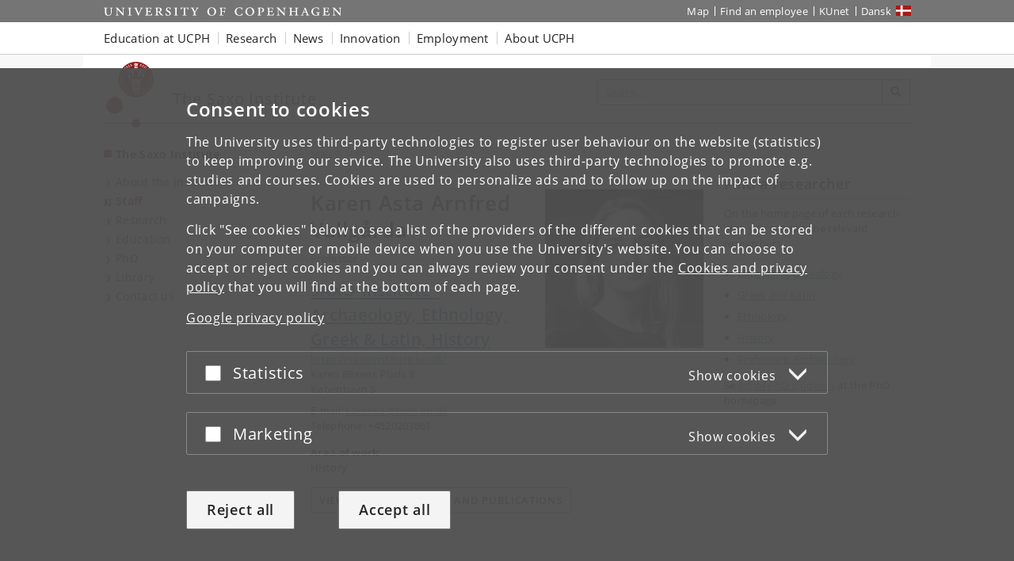

--- FILE ---
content_type: text/html; charset=utf-8
request_url: https://saxoinstitute.ku.dk/staff/?pure=en%2Fpersons%2Fkaren-asta-arnfred-vallgaarda(0a9c7889-ced0-43f9-b309-e7acb0598757)%2Fpublications.html&publicationYearsFrom=2020&publicationYearsTo=2020&filter=research
body_size: 7615
content:
<!DOCTYPE html>
<html class="ku-bs theme-hum" lang="en">
<head>
  <meta content="IE=edge" http-equiv="X-UA-Compatible">

  <meta content="width=device-width, initial-scale=1.0" name="viewport">
  <title>Staff – University of Copenhagen</title>

<script>
window.dataLayer = window.dataLayer || [];

function gtag() {
    dataLayer.push(arguments);
}

gtag('consent',
    'default', {
        'ad_storage': 'denied',
        'ad_user_data': 'denied',
        'ad_personalization': 'denied',
        'analytics_storage': 'denied',
        'wait_for_update': 1500
    }
);
</script>


  <!-- jQuery 3.1.0 -->
  <script src="https://cms.ku.dk/jquery/jquery.min.js" type="text/javascript"></script>

  <script src="https://cms.ku.dk/scripts_js/cookies/cookie_filters.js?ku_rollout_2026_01_15"></script>



  <meta content="text/html; charset=utf-8" http-equiv="content-Type">

      <meta content="Saxo-Instituttet" name="Author">
    <meta content="Saxo-Instituttet" name="Creator">
    <meta content="Saxo-Instituttet" name="DC.Creator">
    <meta content="text/xhtml" name="DC.Format">
    <meta content="Staff" name="DC.Title">
    <meta content="2020-07-02 09:59:02" name="DC.Title.Release">
    <meta content="University of Copenhagen, The Saxo Institute" name="Keywords">
    <meta content="Staff" name="Title">
    <meta content="University of Copenhagen" name="DC.Subject">
    <meta content="The Saxo Institute" name="DC.Subject">
    <meta content="2005-03-17" name="DC.Date" scheme="ISO8601">
    <meta content="2005-03-17" name="DC.Date.Created" scheme="ISO8601">
    <meta content="2025-10-30" name="DC.Date.Modified" scheme="ISO8601">
    <meta content="en" name="DC.Language" scheme="ISO639-1">
    <meta content="University of Copenhagen" name="DC.Publisher">
    <meta content="The SAXO Institute" name="DC.Publisher">
    <meta content="index,nofollow" name="robots">




  <link href="https://cdn.jsdelivr.net/gh/ku-kom/bootstrap@ad625490ca3061d33a2f96528e00601e227f5e45/docs/images/favicons/favicon_fa.ico" rel="shortcut icon">

  <!-- Bootstrap core CSS -->
  <link href="https://cdn.jsdelivr.net/gh/ku-kom/bootstrap@ad625490ca3061d33a2f96528e00601e227f5e45/docs/dist/css/bootstrap.min.css" rel="stylesheet">

  <!-- Gridbox styles -->
  <link href="https://cdn.jsdelivr.net/gh/ku-kom/bootstrap@ad625490ca3061d33a2f96528e00601e227f5e45/docs/dist/css/ku-gridboxes.min.css" rel="stylesheet">

  <!-- Specific faculty styles -->
  <link href="https://cdn.jsdelivr.net/gh/ku-kom/bootstrap@ad625490ca3061d33a2f96528e00601e227f5e45/docs/dist/css/faculties/hum.css" rel="stylesheet">

  <!-- Specific doctype styles -->
  <link href="https://cdn.jsdelivr.net/gh/ku-kom/bootstrap@ad625490ca3061d33a2f96528e00601e227f5e45/docs/dist/css/doctypes/medarbejderoversigt.css" rel="stylesheet">

  <!-- Mobile navigation (jQuery MMenu) -->
  <link href="https://cdn.jsdelivr.net/gh/ku-kom/bootstrap@ad625490ca3061d33a2f96528e00601e227f5e45/docs/assets/css/mmenu/jquery.mmenu.css" rel="stylesheet">

  <!-- Print stylesheet -->
  <link href="https://cdn.jsdelivr.net/gh/ku-kom/bootstrap@ad625490ca3061d33a2f96528e00601e227f5e45/docs/dist/css/print.min.css" media="print" rel="stylesheet">

  <!-- HTML5 shim and Respond.js for IE8 support of HTML5 elements and media queries -->
  <!--[if lt IE 9]>
    <script src="/bootstrap/assets/js/ie8-responsive-file-warning.js"></script>
    <script src="https://oss.maxcdn.com/html5shiv/3.7.3/html5shiv.min.js"></script>
    <script src="https://oss.maxcdn.com/respond/1.4.2/respond.min.js"></script>
  <![endif]-->


  



<script>
    window.dataLayer = window.dataLayer || [];
    window.dataLayer.push({
        'kuInstance': 'hum.piwik.pro',
        'kuSiteID': '82c809c0-eb10-404f-ab04-f1458d01b0d7',
        'websiteCategory': 'Institutwebsted',
        'proxy': 3,
        'documentType': 'Medarbejderoversigt',
        'faculty': 'Det Humanistiske Fakultet',
        'webteam': 'SC-KOM [SAXO]',
        'language': 'en',
        'parallelityCategory': 'Parallelsprogligt',
        'parallelLink': '2739',
        'subsiteId': '2703',
        'rootDocid': '89716',
    });
</script>




  <script src="https://cms.ku.dk/scripts_js/artikler/artikler.js" type="text/javascript"></script>

  

</head>

<body class="column-layout-standard Medarbejderoversigt ">
          <script type="text/javascript">
            (function(window, document, dataLayerName, id) {
                // Push a new object to the dataLayer array
                window[dataLayerName] = window[dataLayerName] || [];
                window[dataLayerName].push({
                    start: (new Date).getTime(),
                    event: "stg.start"
                });

                var scripts = document.getElementsByTagName('script')[0],
                    tags = document.createElement('script');

                function stgCreateCookie(name, value, expirationDays) {
                    var expires = "";
                    if (expirationDays) {
                        var date = new Date();
                        date.setTime(date.getTime() + (expirationDays * 24 * 60 * 60 * 1000));
                        expires = "; expires=" + date.toUTCString();
                    }
                    document.cookie = name + "=" + value + expires + "; path=/; Secure";
                }

                var isStgDebug = (window.location.href.match("stg_debug") || document.cookie.match("stg_debug")) && !window.location.href.match("stg_disable_debug");
                stgCreateCookie("stg_debug", isStgDebug ? 1 : "", isStgDebug ? 14 : -1);

                var qP = [];
                if (dataLayerName !== "dataLayer") {
                    qP.push("data_layer_name=" + dataLayerName);
                }
                qP.push("use_secure_cookies");
                if (isStgDebug) {
                    qP.push("stg_debug");
                }
                var qPString = qP.length > 0 ? ("?" + qP.join("&")) : "";

                tags.async = true;
                tags.src = "https://kumain.containers.piwik.pro/" + id + ".js" + qPString;
                scripts.parentNode.insertBefore(tags, scripts);

                !function(a, n, i) {
                    a[n] = a[n] || {};
                    for (var c = 0; c < i.length; c++) {
                        !function(i) {
                            a[n][i] = a[n][i] || {};
                            a[n][i].api = a[n][i].api || function() {
                                var args = [].slice.call(arguments, 0);
                                if (typeof args[0] === "string") {
                                    window[dataLayerName].push({
                                        event: n + "." + i + ":" + args[0],
                                        parameters: [].slice.call(arguments, 1)
                                    });
                                }
                            }
                        }(i[c])
                    }
                }(window, "ppms", ["tm", "cm"]);
            })(window, document, 'dataLayer', 'e7e12bb8-08a8-42a7-97c3-b24e19106e27');
        </script>


  <div id="pagewrapper">

     <nav aria-label="Jump to page content" class="jumpbox" title="Jump to page content">
      <ul class="jump">
        <li>
          <a accesskey="1" class="btn" href="#kunav" title="Jump to page menu"><span class="glyphicon glyphicon-menu-hamburger"></span><span> Topic navigation</span></a>
        </li>
        <li>
          <a accesskey="2" class="btn" href="#main-area" title="Jump to page content"><span class="glyphicon glyphicon-list"></span><span> Content</span></a>
        </li>
        <li>
          <a accesskey="3" class="btn" href="#globalfooter" title="Jump to footer links"><span class="glyphicon glyphicon-list"></span><span> Footer links</span></a>
        </li>
      </ul>
    </nav>


    <script type="text/javascript">KUCookieFilters.output_popup_placeholder();</script>

    <header>
    <div aria-label="Global shortcuts" class="navbar-inverse navbar-static-top ku-topbar" role="navigation">
        <div class="container relative">
            <a class="topbar-logo" href="http://www.ku.dk/english/" title="Start"><span class="sr-only">Start</span></a>
            <a class="navbar-toggle leftmenu-toggle" href="#mobileleftmenu" id="btn_left" role="button">
                <span class="icon-bar"></span>
                <span class="icon-bar"></span>
                <span class="icon-bar"></span>
                <span class="sr-only">Toggle navigation</span>
            </a>
            <div class="navbar-collapse collapse" id="topbar">
                <nav aria-label="Utility menu">
                    <ul class="nav navbar-nav navbar-right" id="topbar_menu">
                        <li><a aria-label="UCPH map" href="https://findvej.ku.dk/english/">Map</a></li>
<li><a href="https://about.ku.dk/contact/phone-book/">Find an employee</a></li>
<li><a aria-label="KUnet intranet" href="https://kunet.ku.dk/en">KUnet</a></li>
<li class="global-sprog"><a aria-label="Website på dansk" class="dansk" href="https://saxo.ku.dk/" lang="da">Dansk</a></li>
                    </ul>
                </nav>
            </div>
        </div>
    </div>
</header>

<nav aria-label="Global navigation" class="navbar navbar-default navbar-static-top ku-nav" id="kunav">
    <div class="container">
        <div class="navbar-collapse collapse" id="navbar">
            
<ul aria-hidden="false" aria-label="Global navigation items" class="sf-menu nav navbar-nav" id="navbar_menu">
    <li class="dropdown"><a aria-expanded="false" aria-haspopup="true" aria-label="Education at UCPH" class="dropdown-toggle" data-toggle="dropdown" href="https://www.ku.dk/education" role="button">Education at UCPH</a>
        <ul aria-hidden="true" class="dropdown-menu">
            <li><a aria-label="Find Bachelor&#39;s programmes" href="https://www.ku.dk/studies/bachelor">Bachelor&#39;s
                    programmes</a></li>
            <li><a aria-label="Find Master&#39;s programmes" href="https://www.ku.dk/studies/masters">Master&#39;s programmes</a></li>
            <li><a aria-label="Information on studying abroad at UCPH" href="https://studies.ku.dk/study-abroad/">Study abroad</a></li>
            <li><a aria-label="Find PhD programmes" href="https://phd.ku.dk/english/">PhD programmes</a></li>
            <li><a aria-label="Continuing Education at UCPH" href="https://continuing-education.ku.dk/">Continuing Education</a></li>
            <li><a aria-label="Course search at UCPH" href="http://courses.ku.dk">Course search</a></li>
        </ul>
    </li>
    <li class="dropdown"><a aria-expanded="false" aria-haspopup="true" aria-label="Research at UCPH" class="dropdown-toggle" data-toggle="dropdown" href="https://research.ku.dk/" role="button">Research</a>
        <ul aria-hidden="true" class="dropdown-menu">
            <li><a aria-label="Researchers and publications at UCPH" href="https://research.ku.dk/search/">Researchers and
                    publications</a></li>
            <li><a aria-label="Find research centres at UCPH" href="https://research.ku.dk/areas/centres/">Research centres</a></li>
        </ul>
    </li>
    <li class="dropdown">
        <a aria-expanded="false" aria-haspopup="true" aria-label="News from UCPH" class="dropdown-toggle" data-toggle="dropdown" href="https://news.ku.dk/" role="button">News</a>
        <!--googleoff: all-->
        <ul aria-hidden="true" class="nyheder dropdown-menu">
            
    <li>
        <img alt="Rector:” We want to bolster Denmark for the age of AI”" src="https://news.ku.dk/all_news/2025/10/rector-we-want-to-bolster-denmark-for-the-age-of-ai/billedinformationer/David_RED_1100x600.jpg?resize=globalmenu">
        <a href="https://news.ku.dk/all_news/2025/10/rector-we-want-to-bolster-denmark-for-the-age-of-ai/">Rector:” We want to bolster Denmark for the age of AI”</a>
        <div class="small">2025.10.31</div>
    </li>
    <li>
        <img alt="97 percent of women in Denmark experience symptoms during menopause" src="https://news.ku.dk/all_news/2025/10/Overgangsalder_1100x600.png?resize=globalmenu">
        <a href="https://news.ku.dk/all_news/2025/10/97-percent-of-women-in-denmark-experience-symptoms-during-menopause/">97 percent of women in Denmark experience symptoms during menopause</a>
        <div class="small">2025.10.30</div>
    </li>
    <li>
        <img alt="Tourists flock to the Faroe Islands – but meet resistance from locals" src="https://news.ku.dk/all_news/2025/10/tourists-flock-to-the-faroe-islands--but-meet-resistance-from-locals/pexels-faraoe1100x600.jpg?resize=globalmenu">
        <a href="https://news.ku.dk/all_news/2025/10/tourists-flock-to-the-faroe-islands--but-meet-resistance-from-locals/">Tourists flock to the Faroe Islands – but meet resistance from locals</a>
        <div class="small">2025.10.30</div>
    </li>

            <li class="no-track"><a aria-label="All news from UCPH" href="https://news.ku.dk/">All news</a></li>
            <li class="no-track"><a aria-label="UCPH press service" href="https://news.ku.dk/press-service/">Press service</a>
            </li>
        </ul>
        <!--googleon: all-->
    </li>
    <li class="dropdown"><a aria-expanded="false" aria-haspopup="true" aria-label="Innovation with UCPH" class="dropdown-toggle" data-toggle="dropdown" href="https://innovation.ku.dk/english/" role="button">Innovation</a></li>
    <li class="dropdown"><a aria-expanded="false" aria-haspopup="true" aria-label="Employment at UCPH" class="dropdown-toggle" data-toggle="dropdown" href="https://employment.ku.dk/" role="button">Employment</a>
        <ul class="dropdown-menu">
            <li><a aria-label="Find all vacancies at the UCPH Job portal" href="https://employment.ku.dk/">Job portal</a>
            </li>
            <li><a aria-label="Career for young researchers" href="https://employment.ku.dk/career-for-young-researchers/">Career for young researchers</a></li>
            <li><a aria-label="For international employees at UCPH" href="https://ism.ku.dk/">For international employees</a></li>
        </ul>
    </li>
    <li class="dropdown"><a aria-expanded="false" aria-haspopup="true" class="dropdown-toggle" data-toggle="dropdown" href="https://about.ku.dk/" role="button">About UCPH</a>
        <ul aria-hidden="true" class="dropdown-menu">
            <li><a aria-label="UCPH Strategy" href="https://about.ku.dk/strategy-2030/">Strategy</a></li>
            <li><a aria-label="UCPH facts and figures" href="https://about.ku.dk/facts-figures/">Facts and figures</a></li>
            <li><a aria-label="UCPH profile and history" href="https://about.ku.dk/profile-history/">Profile and history</a></li>
            <li><a aria-label="Collaboration with UCPH" href="https://collaboration.ku.dk/">Collaboration</a></li>
            <li><a aria-label="UCPH organisation" href="https://about.ku.dk/organisation/">Organisation</a></li>
            <li><a aria-label="All UCPH faculties" href="https://about.ku.dk/organisation/faculties/">Faculties</a></li>
            <li><a aria-label="All UCPH departments" href="https://about.ku.dk/organisation/departments/">Departments</a></li>
            <li><a aria-label="Museums and attractions at UCPH" href="https://about.ku.dk/visit/museums/">Museums and attractions</a></li>
            <li><a aria-label="Libraries at UCPH" href="https://kub.ku.dk/english/">Libraries</a></li>
            <li><a aria-label="Alumni at UCPH" href="https://alumni.ku.dk/english/">Alumni</a></li>
            <li><a aria-label="UCPH general contact information" href="https://about.ku.dk/contact/">Contact</a></li>
        </ul>
    </li>
</ul>
        </div>
    </div>
</nav>



    <main id="content">
      <div class="container ku-branding">
  <div class="row row-equal-height">
    <div class="col-sm-7 ku-branding-line">
      <div class="ku-branding-logo">
        <a aria-label="Københavns Universitet" href="/" title="The Saxo Institute">
          <img alt="Københavns Universitet" class="img-responsive" src="https://cdn.jsdelivr.net/gh/ku-kom/bootstrap@ad625490ca3061d33a2f96528e00601e227f5e45/docs/images/branding/hum.svg">
        </a>
      </div>
      <div class="ku-branding-text">
        <a href="/" tabindex="-1">
            <div class="ku-branding-text-major">The Saxo Institute</div>
            <div class="ku-branding-text-sub"></div>
        </a>
      </div>
    </div>
    <div class="col-sm-5 search-area">
      <form action="" aria-label="Search form" class="navbar-form navbar-right search_form search_reset global-search" method="GET" name="">
                <div class="input-group">
                    <input aria-label="Inputfelt til søgeord" class="form-control global-search-query" placeholder="Search..." type="text">
                    <div class="input-group-btn btn-global-search">
                        <button aria-label="Search" class="btn btn-default global-search-submit" type="submit"><span aria-hidden="true" class="glyphicon glyphicon-search"></span></button>
                    </div>
                </div>
            </form>
    </div>
  </div>
</div>


      <div class="container main-area" id="main-area">
        <div class="row">
          <!-- Content with right menu -->
<div class="col-sm-4 col-md-3 ku-leftmenu">
  <div class="navmenu navmenu-default navmenu-fixed-left offcanvas-sm" id="leftmenu_container">
  <div class="ku-navbar-header">
    <h2><a aria-label="Front page: The Saxo Institute" href="/">The Saxo Institute</a></h2>
  </div>
  <nav aria-label="Left menu">
  <ul class="nav" id="leftmenu">
    <li class="">
      
<a href="/about/">About the Institute</a>

    </li>
    <li class="active">
      
<a aria-current="page" href="/staff/">Staff</a>

    </li>
    <li class="">
      
<a href="/research/">Research</a>

    </li>
    <li class="">
      
<a href="/education/">Education</a>

    </li>
    <li class="">
      
<a href="/phd/">PhD</a>

    </li>
    <li class="">
      
<a href="/libraries/">Library</a>

    </li>
    <li class="">
      
<a href="/contact_us/">Contact us</a>

    </li>
  </ul>
</nav>
</div>

</div>
<div class="col-xs-12 col-sm-8 col-md-6 main-content">

      
<div class="breadcrumbs">

    <ul class="breadcrumb">
        <li>
            <a aria-label="Breadcrumb: Saxo" href="/">
                Saxo
            </a>
        </li>
        <li class="active">Staff</li>
    </ul>	    


</div>




        


<script>
  document.title = "Karen Asta Arnfred Vallgårda – " + document.title
</script>

<div id="forskerprofil_kontaktoplysninger" xmlns="http://www.w3.org/1999/xhtml">
  <img alt="Karen Asta Arnfred Vallgårda" src="https://www2.adm.ku.dk/selv/pls/prt_www40.hentindhold_cms?p_personid=200062">
  <h1>Karen Asta Arnfred Vallgårda</h1>

  <p class="forskerprofil_titel">Professor</p>

    <a href="https://saxoinstitute.ku.dk/">
      <div class="forskerprofil_unit">
        SAXO-Institute - Archaeology, Ethnology, Greek &amp; Latin, History
      </div>
    </a>

    <a href="https://saxoinstitute.ku.dk/">
      <div class="forskerprofil_website">https://saxoinstitute.ku.dk/</div>
    </a>

  Karen Blixens Plads 8
  <br>
  København S


  <p class="forskerprofil_kontakt">

    E-mail:
    <a href="#" onclick="this.href=&#39;mailto:&#39; + &#39;karenva@hum.ku.dk&#39;; return true;">
      karenva@hum.ku.dk
    </a>
    <br>

    Telephone: +4520203861
    <br>


  </p>
</div>
  <p class="forskerprofil_arbejdsomraade" xmlns="http://www.w3.org/1999/xhtml">
    <strong>Area of work</strong><br>
    History
  </p>

<a href="https://researchprofiles.ku.dk/en/persons/0a9c7889-ced0-43f9-b309-e7acb0598757">
  <button class="btn btn-default">
    View research profile and publications
  </button>
</a>

<br style="clear: both">
















</div>
<div class="col-xs-12 col-sm-8 col-md-3 right-side">

  
    
    
        <div class="rightbox-normal freetext panel panel-default">
    <div class="panel-heading">
        <h2 class="panel-title">Find a researcher</h2>
    </div>
    <div class="panel-body">
        <p><span>On the home page of each research area you can see the relevant researchers.</span></p>
<ul>
<li><a href="/research/classical-archaeology/">Classical Archaeology</a></li>
<li><a href="/research/greek-and-latin/">Greek and Latin</a></li>
<li><a href="/research/ethnology/">Ethnology</a></li>
<li><a href="/research/history/">History</a></li>
<li><a href="/research/prehistoric-archaeology/">Prehistoric Archaeology</a></li>
</ul>
<p>Se<span> </span><a href="/phd/">list of PhD students</a> at the PhD homepage.</p>

    </div>
</div>







</div>

        </div>
      </div>

      <div class="container local-footer">
  <hr>
  <div class="row">
    <div class="col-xs-12 col-sm-6 footer-address">
	    <address>
            <a aria-label="Unit: The Saxo Institute" href="https://saxoinstitute.ku.dk/">The Saxo Institute</a><br>
            <a aria-label="University of Copenhagen frontpage" href="http://www.ku.dk/english/">
              University of Copenhagen
            </a><br>
            Karen Blixens Plads 8, DK-2300 Copenhagen S
        <br>
	    </address>
    </div>
    <div class="col-xs-12 col-sm-6 footer-data">
        Contact:
	    <address>
            Saxo-Instituttet<br>
            
<a aria-label="Contact: saxoinst@hum.ku.dk" href="#" onclick="this.href= &#39;mai&#39; + &#39;lto:&#39; + &#39;saxoinst&#39; + &#39;@&#39; + &#39;hum.ku.dk&#39; ; return true;">saxoinst<!-- @@@ -->@<!-- @@@ -->hum<!-- nospam -->.<!-- nomorespam -->ku<!-- nospam -->.<!-- nomorespam -->dk</a><br>
            <abbr title="Phone number">Tel:</abbr>
            <a href="tel:+45 35329460">+45 35329460</a>
        </address>
    </div>
  </div>
</div>


    </main>

    
<nav aria-label="Mobile navigation" id="mobileleftmenu">
    <ul id="mmenu">
        <li id="mmenu-placeholder"></li>
    </ul>
</nav>



    <footer>
      <div class="container-fluid" id="globalfooter">
        <div class="container">
  <div aria-label="Footer navigation" class="row footercontent clearfix" role="navigation">
    <div class="col-xs-3 footercolumn">
      <h2 class="footer-heading" data-heading="toggle">University of Copenhagen</h2>
      <ul class="footerlinks">
        <li><a aria-label="UCPH Management" href="https://about.ku.dk/management/">Management</a></li>
        <li><a aria-label="UCPH Administration" href="https://about.ku.dk/organisation/administration/">Administration</a></li>
        <li><a aria-label="UCPH Faculties" href="https://about.ku.dk/organisation/faculties/">Faculties</a></li>
        <li><a aria-label="UCPH Departments" href="https://about.ku.dk/organisation/departments/">Departments</a></li>
        <li><a aria-label="UCPH Research Centres" href="https://research.ku.dk/areas/centres/">Research centres</a></li>
        <li><a aria-label="UCPH animal hospitals" href="https://vetschool.ku.dk/english/about/animal-hospitals/">Animal hospitals</a></li>
        <li><a aria-label="UCPH School of Dentistry" href="https://odontology.ku.dk/patient-info/">School of Dentistry</a></li>
        <li><a aria-label="UCPH&#39; libraries" href="https://kub.ku.dk/english/">Libraries</a></li>
        <li><a aria-label="See list of Museums and attractions" href="https://about.ku.dk/visit/museums/">Museums and attractions</a></li>
      </ul>
    </div>
    <div class="col-xs-3 footercolumn">
      <h2 class="footer-heading" data-heading="toggle">Contact</h2>
      <ul class="footerlinks">
        <li><a aria-label="University map" href="https://findvej.ku.dk/english/">Map</a></li>
        <li><a aria-label="Find an employee at UCPH" href="https://about.ku.dk/contact/phone-book/">Find an employee</a></li>
        <li><a aria-label="Contact UCPH" href="https://about.ku.dk/contact/">Contact UCPH</a></li>
      </ul>
      <h2 class="footer-heading" data-heading="toggle">Services</h2>
      <ul class="footerlinks">
        <li><a aria-label="UCPH press and media service" href="https://news.ku.dk/press-service/">Press and media service</a></li>
        <li><a aria-label="UCPH merchandise" href="http://www.ku-shop.dk/en/">Merchandise</a></li>
        <li><a aria-label="UCPH IT-support" href="https://about.ku.dk/organisation/administration/it/">IT-support</a></li>
        <li><a href="https://about.ku.dk/contact/for-suppliers/">For suppliers</a></li>
      </ul>
    </div>
    <div class="col-xs-3 footercolumn">
      <h2 class="footer-heading" data-heading="toggle">For students and employees</h2>
      <ul class="footerlinks">
        <li><a aria-label="KUnet - intranet for students and employees" class="padlock" href="https://kunet.ku.dk/en">KUnet</a>
          <span aria-hidden="true" class="icon icon-padlock"></span>
        </li>
      </ul>
      <h2 class="footer-heading" data-heading="toggle">Job and career</h2>
      <ul class="footerlinks">
        <li><a aria-label="UCPH job portal" href="https://employment.ku.dk">Job portal</a></li>
        <li><a aria-label="UCPH Jobs for students" href="https://ucph.jobteaser.com">Jobs for students</a></li>
        <!--<li><a href="https://mangfoldighed.ku.dk/english/">Diversity and Equality</a></li>-->
        <li><a aria-label="UCPH alumni" href="https://alumni.ku.dk/english/">Alumni</a></li>
      </ul>
      <h2 class="footer-heading" data-heading="toggle">Emergencies</h2>
      <ul class="footerlinks">
        <li><a aria-label="UCPH Emergency response" href="https://akut.ku.dk/english/">Emergency response</a></li>
      </ul>
    </div>
    <div class="col-xs-3 footercolumn">
      <h2 class="footer-heading" data-heading="toggle">Web</h2>
      <ul class="footerlinks">
        <!--<li><a href="https://about.ku.dk/about-the-website/">About the website</a></li>-->
        <li><a aria-label="UCPH Cookies and privacy policy" href="https://about.ku.dk/cookies-and-privacy-policy/">Cookies and privacy policy</a></li>
        <li><a aria-label="UCPH Accessibility statement" href="https://www.ku.dk/was">Accessibility statement</a></li>
        <li><a aria-label="UCPH information security" href="https://informationssikkerhed.ku.dk/english/">Information security</a></li>
      </ul>
      <div class="social-items">
        <h2 class="footer-heading" data-heading="open">Connect with UCPH</h2>
        <div class="social-item">
          <a aria-label="UCPH on Facebook" class="social-icon" href="https://www.facebook.com/universitet" rel="noopener" target="_blank"><span aria-hidden="true" class="icon icon-facebook"></span></a>
        </div>
        <div class="social-item">
          <a aria-label="UCPH on LinkedIn" class="social-icon" href="https://www.linkedin.com/school/university-of-copenhagen/" rel="noopener" target="_blank"><span aria-hidden="true" class="icon icon-linkedin"></span></a>
        </div>
        <div class="social-item">
          <a aria-label="UCPH on Instagram" class="social-icon" href="https://www.instagram.com/university_of_copenhagen/" rel="noopener" target="_blank"><span aria-hidden="true" class="icon icon-instagram"></span></a>
        </div>
        <div class="social-item">
          <a aria-label="UCPH on X" class="social-icon" href="https://twitter.com/UCPH_Research" rel="noopener" target="_blank"><span aria-hidden="true" class="icon icon-twitter"></span></a>
        </div>
        <div class="social-item">
          <a aria-label="UCPH on YouTube" class="social-icon" href="https://www.youtube.com/user/CopenhagenUniversity" rel="noopener" target="_blank"><span aria-hidden="true" class="icon icon-youtube"></span></a>
        </div>
        <div class="social-item">
          <a aria-label="UCPH on Futurity" class="social-icon" href="https://www.futurity.org/university/university-of-copenhagen" rel="noopener" target="_blank"><span aria-hidden="true" class="icon icon-futurity"></span></a>
        </div>
        <div class="social-item">
          <a aria-label="UCPH on The Conversation" class="social-icon" href="http://theconversation.com/institutions/university-of-copenhagen" rel="noopener" target="_blank"><span aria-hidden="true" class="icon icon-conversation"></span></a>
        </div>
        <div class="social-item">
          <a aria-label="UCPH on Coursera" class="social-icon" href="https://www.coursera.org/ucph" rel="noopener" target="_blank"><span aria-hidden="true" class="icon icon-coursera"></span></a>
        </div>
      </div>
    </div>
  </div>
</div>
<div class="scrolltop fade" id="scrolltop" tabindex="0" title="Scroll to top (use Enter key)"><span aria-hidden="true" class="glyphicon-menu-up"></span></div>
      </div>
    </footer>

    <script>
      var pageTitle = "Staff";

      // Set screen reader tooltip
      $(document).ready(function() {
        var toggleText = "Toggle text";
        $("span.bootstrap-collapsible-toggle-text").text(toggleText);
      });
    </script>
    <script src="https://cdn.jsdelivr.net/gh/ku-kom/bootstrap@ad625490ca3061d33a2f96528e00601e227f5e45/docs/dist/js/bootstrap.min.js"></script>

    <script type="text/javascript"><!--
(function() {
    if (!window.searchEngines) {
        window.searchEngines = [{"id":"allKU","label":"All","querykey":"q","url":"https://search.ku.dk"},{"id":"news","label":"News","param":{"doctype":"Nyhed","obvius_mode":"search","path":"/fa-sites/nyhedssites/news/all_news/"},"querykey":"query","url":"https://news.ku.dk"},{"id":"studies","label":"Master's Programmes","param":{"gcse":"014167723083474301078:bw1udng1rlu"},"querykey":"q","url":"https://studies.ku.dk/masters/search/"},{"id":"scientists","label":"Researchers","param":{"pure":"en/persons/search.html"},"querykey":"search","url":"https://research.ku.dk/search/result/"},{"id":"publications","label":"Publications","param":{"pure":"en/publications/search.html"},"querykey":"search","url":"https://research.ku.dk/search/result/"},{"id":"job","label":"Jobs","method":"POST","querykey":"pxs_search","url":"https://employment.ku.dk/all-vacancies/"}];
    };
})();
//--></script>

    <script src="https://cdn.jsdelivr.net/gh/ku-kom/bootstrap@ad625490ca3061d33a2f96528e00601e227f5e45/docs/assets/js/ku-global-search/search.js"></script>

    
    <script>
    // Setting current DocID as a global variable
    var DOC_ID = 89744;
</script>
<script src="https://cms.ku.dk/scripts_js/mmenu.js"></script>
<script src="https://cms.ku.dk/scripts_js/ku-mmenu.js"></script>
<script async="async" defer="defer" src="https://cdn.jsdelivr.net/gh/ku-kom/bootstrap@ad625490ca3061d33a2f96528e00601e227f5e45/docs/assets/js/mmenu/hammer.min.js"></script>


    <script src="https://cms.ku.dk/scripts_js/accordions.js?ku_rollout_2026_01_15"></script>
    

    


  </div>

  

  <script src="https://cms.ku.dk/scripts_js/cookies/cookiedata.js?ku_rollout_2026_01_15"></script>
<script type="text/javascript">KUCookieFilters.init(".ku.dk")</script>
<script src="https://cms.ku.dk/scripts_js/cookies/ccc.js?ku_rollout_2026_01_15"></script>


</body>

</html>